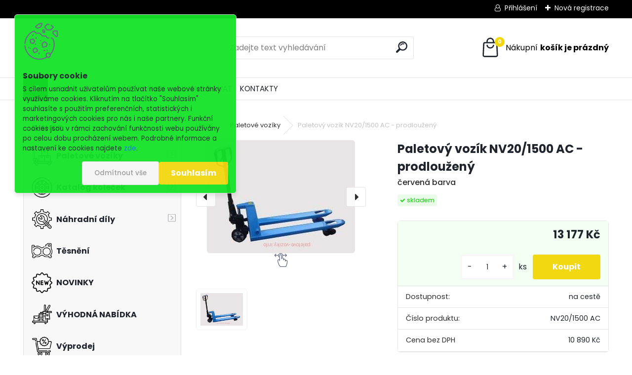

--- FILE ---
content_type: text/html; charset=utf-8
request_url: https://www.paletove-voziky.info/paletove-voziky-info/eshop/1-1-Paletove-voziky/0/5/63-Paletovy-vozik-NV-20-AC-1500-prodlouzeny
body_size: 20481
content:


        <!DOCTYPE html>
    <html xmlns:og="http://ogp.me/ns#" xmlns:fb="http://www.facebook.com/2008/fbml" lang="cs" class="tmpl__uranium">
      <head>
          <script>
              window.cookie_preferences = getCookieSettings('cookie_preferences');
              window.cookie_statistics = getCookieSettings('cookie_statistics');
              window.cookie_marketing = getCookieSettings('cookie_marketing');

              function getCookieSettings(cookie_name) {
                  if (document.cookie.length > 0)
                  {
                      cookie_start = document.cookie.indexOf(cookie_name + "=");
                      if (cookie_start != -1)
                      {
                          cookie_start = cookie_start + cookie_name.length + 1;
                          cookie_end = document.cookie.indexOf(";", cookie_start);
                          if (cookie_end == -1)
                          {
                              cookie_end = document.cookie.length;
                          }
                          return unescape(document.cookie.substring(cookie_start, cookie_end));
                      }
                  }
                  return false;
              }
          </script>
                <title>Paletový vozík NV 20 AC - 1500 - prodloužený</title>
        <script type="text/javascript">var action_unavailable='action_unavailable';var id_language = 'cs';var id_country_code = 'CZ';var language_code = 'cs-CZ';var path_request = '/request.php';var type_request = 'POST';var cache_break = "2511"; var enable_console_debug = false; var enable_logging_errors = false;var administration_id_language = 'cs';var administration_id_country_code = 'CZ';</script>          <script type="text/javascript" src="//ajax.googleapis.com/ajax/libs/jquery/1.8.3/jquery.min.js"></script>
          <script type="text/javascript" src="//code.jquery.com/ui/1.12.1/jquery-ui.min.js" ></script>
                  <script src="/wa_script/js/jquery.hoverIntent.minified.js?_=2025-01-14-11-59" type="text/javascript"></script>
        <script type="text/javascript" src="/admin/jscripts/jquery.qtip.min.js?_=2025-01-14-11-59"></script>
                  <script src="/wa_script/js/jquery.selectBoxIt.min.js?_=2025-01-14-11-59" type="text/javascript"></script>
                  <script src="/wa_script/js/bs_overlay.js?_=2025-01-14-11-59" type="text/javascript"></script>
        <script src="/wa_script/js/bs_design.js?_=2025-01-14-11-59" type="text/javascript"></script>
        <script src="/admin/jscripts/wa_translation.js?_=2025-01-14-11-59" type="text/javascript"></script>
        <link rel="stylesheet" type="text/css" href="/css/jquery.selectBoxIt.wa_script.css?_=2025-01-14-11-59" media="screen, projection">
        <link rel="stylesheet" type="text/css" href="/css/jquery.qtip.lupa.css?_=2025-01-14-11-59">
        
                  <script src="/wa_script/js/jquery.colorbox-min.js?_=2025-01-14-11-59" type="text/javascript"></script>
          <link rel="stylesheet" type="text/css" href="/css/colorbox.css?_=2025-01-14-11-59">
          <script type="text/javascript">
            jQuery(document).ready(function() {
              (function() {
                function createGalleries(rel) {
                  var regex = new RegExp(rel + "\\[(\\d+)]"),
                      m, group = "g_" + rel, groupN;
                  $("a[rel*=" + rel + "]").each(function() {
                    m = regex.exec(this.getAttribute("rel"));
                    if(m) {
                      groupN = group + m[1];
                    } else {
                      groupN = group;
                    }
                    $(this).colorbox({
                      rel: groupN,
                      slideshow:true,
                       maxWidth: "85%",
                       maxHeight: "85%",
                       returnFocus: false
                    });
                  });
                }
                createGalleries("lytebox");
                createGalleries("lyteshow");
              })();
            });</script>
          <script type="text/javascript">
      function init_products_hovers()
      {
        jQuery(".product").hoverIntent({
          over: function(){
            jQuery(this).find(".icons_width_hack").animate({width: "130px"}, 300, function(){});
          } ,
          out: function(){
            jQuery(this).find(".icons_width_hack").animate({width: "10px"}, 300, function(){});
          },
          interval: 40
        });
      }
      jQuery(document).ready(function(){

        jQuery(".param select, .sorting select").selectBoxIt();

        jQuery(".productFooter").click(function()
        {
          var $product_detail_link = jQuery(this).parent().find("a:first");

          if($product_detail_link.length && $product_detail_link.attr("href"))
          {
            window.location.href = $product_detail_link.attr("href");
          }
        });
        init_products_hovers();
        
        ebar_details_visibility = {};
        ebar_details_visibility["user"] = false;
        ebar_details_visibility["basket"] = false;

        ebar_details_timer = {};
        ebar_details_timer["user"] = setTimeout(function(){},100);
        ebar_details_timer["basket"] = setTimeout(function(){},100);

        function ebar_set_show($caller)
        {
          var $box_name = $($caller).attr("id").split("_")[0];

          ebar_details_visibility["user"] = false;
          ebar_details_visibility["basket"] = false;

          ebar_details_visibility[$box_name] = true;

          resolve_ebar_set_visibility("user");
          resolve_ebar_set_visibility("basket");
        }

        function ebar_set_hide($caller)
        {
          var $box_name = $($caller).attr("id").split("_")[0];

          ebar_details_visibility[$box_name] = false;

          clearTimeout(ebar_details_timer[$box_name]);
          ebar_details_timer[$box_name] = setTimeout(function(){resolve_ebar_set_visibility($box_name);},300);
        }

        function resolve_ebar_set_visibility($box_name)
        {
          if(   ebar_details_visibility[$box_name]
             && jQuery("#"+$box_name+"_detail").is(":hidden"))
          {
            jQuery("#"+$box_name+"_detail").slideDown(300);
          }
          else if(   !ebar_details_visibility[$box_name]
                  && jQuery("#"+$box_name+"_detail").not(":hidden"))
          {
            jQuery("#"+$box_name+"_detail").slideUp(0, function() {
              $(this).css({overflow: ""});
            });
          }
        }

        
        jQuery("#user_icon, #basket_icon").hoverIntent({
          over: function(){
            ebar_set_show(this);
            
          } ,
          out: function(){
            ebar_set_hide(this);
          },
          interval: 40
        });
        
        jQuery("#user_icon").click(function(e)
        {
          if(jQuery(e.target).attr("id") == "user_icon")
          {
            window.location.href = "https://www.paletove-voziky.info/paletove-voziky-info/e-login/";
          }
        });

        jQuery("#basket_icon").click(function(e)
        {
          if(jQuery(e.target).attr("id") == "basket_icon")
          {
            window.location.href = "https://www.paletove-voziky.info/paletove-voziky-info/e-basket/";
          }
        });
      
      });
    </script>        <meta http-equiv="Content-language" content="cs">
        <meta http-equiv="Content-Type" content="text/html; charset=utf-8">
        <meta name="language" content="czech">
        <meta name="keywords" content="Paletový vozík NV 20 AC - 1500 - prodloužený">
        <meta name="description" content="Paletový vozík NV 20 AC - 1500 - prodloužený">
        <meta name="revisit-after" content="1 Days">
        <meta name="distribution" content="global">
        <meta name="expires" content="never">
                  <meta name="expires" content="never">
                    <link rel="previewimage" href="https://www.paletove-voziky.info/fotky10456/fotos/_vyr_63modry.jpg" />
          <meta property="og:image" content="http://www.paletove-voziky.info/fotky10456/fotos/_vyrn_63modry.jpg" />
<meta property="og:image:secure_url" content="https://www.paletove-voziky.info/fotky10456/fotos/_vyrn_63modry.jpg" />
<meta property="og:image:type" content="image/jpeg" />

<meta name="google-site-verification" content="JRL2MSSOwB_cibNudKEYNJ3j2m8-6RWtd5_UIDs0HbY"/>
<meta name="seznam-wmt" content="gsUucA1kuwTAYq14JB55XMrxERFhu4Wo"/>            <meta name="robots" content="index, follow">
                      <link href="//www.paletove-voziky.info/fotky10456/favicon2.ico" rel="icon" type="image/x-icon">
          <link rel="shortcut icon" type="image/x-icon" href="//www.paletove-voziky.info/fotky10456/favicon2.ico">
                  <link rel="stylesheet" type="text/css" href="/css/lang_dependent_css/lang_cs.css?_=2025-01-14-11-59" media="screen, projection">
                <link rel='stylesheet' type='text/css' href='/wa_script/js/styles.css?_=2025-01-14-11-59'>
        <script language='javascript' type='text/javascript' src='/wa_script/js/javascripts.js?_=2025-01-14-11-59'></script>
        <script language='javascript' type='text/javascript' src='/wa_script/js/check_tel.js?_=2025-01-14-11-59'></script>
          <script src="/assets/javascripts/buy_button.js?_=2025-01-14-11-59"></script>
            <script type="text/javascript" src="/wa_script/js/bs_user.js?_=2025-01-14-11-59"></script>
        <script type="text/javascript" src="/wa_script/js/bs_fce.js?_=2025-01-14-11-59"></script>
        <script type="text/javascript" src="/wa_script/js/bs_fixed_bar.js?_=2025-01-14-11-59"></script>
        <script type="text/javascript" src="/bohemiasoft/js/bs.js?_=2025-01-14-11-59"></script>
        <script src="/wa_script/js/jquery.number.min.js?_=2025-01-14-11-59" type="text/javascript"></script>
        <script type="text/javascript">
            BS.User.id = 10456;
            BS.User.domain = "paletove-voziky-info";
            BS.User.is_responsive_layout = true;
            BS.User.max_search_query_length = 50;
            BS.User.max_autocomplete_words_count = 5;

            WA.Translation._autocompleter_ambiguous_query = ' Hledavý výraz je pro našeptávač příliš obecný. Zadejte prosím další znaky, slova nebo pokračujte odesláním formuláře pro vyhledávání.';
            WA.Translation._autocompleter_no_results_found = ' Nebyly nalezeny žádné produkty ani kategorie.';
            WA.Translation._error = " Chyba";
            WA.Translation._success = " Nastaveno";
            WA.Translation._warning = " Upozornění";
            WA.Translation._multiples_inc_notify = '<p class="multiples-warning"><strong>Tento produkt je možné objednat pouze v násobcích #inc#. </strong><br><small>Vámi zadaný počet kusů byl navýšen dle tohoto násobku.</small></p>';
            WA.Translation._shipping_change_selected = " Změnit...";
            WA.Translation._shipping_deliver_to_address = " Zásilka bude doručena na zvolenou adresu";

            BS.Design.template = {
              name: "uranium",
              is_selected: function(name) {
                if(Array.isArray(name)) {
                  return name.indexOf(this.name) > -1;
                } else {
                  return name === this.name;
                }
              }
            };
            BS.Design.isLayout3 = true;
            BS.Design.templates = {
              TEMPLATE_ARGON: "argon",TEMPLATE_NEON: "neon",TEMPLATE_CARBON: "carbon",TEMPLATE_XENON: "xenon",TEMPLATE_AURUM: "aurum",TEMPLATE_CUPRUM: "cuprum",TEMPLATE_ERBIUM: "erbium",TEMPLATE_CADMIUM: "cadmium",TEMPLATE_BARIUM: "barium",TEMPLATE_CHROMIUM: "chromium",TEMPLATE_SILICIUM: "silicium",TEMPLATE_IRIDIUM: "iridium",TEMPLATE_INDIUM: "indium",TEMPLATE_OXYGEN: "oxygen",TEMPLATE_HELIUM: "helium",TEMPLATE_FLUOR: "fluor",TEMPLATE_FERRUM: "ferrum",TEMPLATE_TERBIUM: "terbium",TEMPLATE_URANIUM: "uranium",TEMPLATE_ZINCUM: "zincum",TEMPLATE_CERIUM: "cerium",TEMPLATE_KRYPTON: "krypton",TEMPLATE_THORIUM: "thorium",TEMPLATE_ETHERUM: "etherum",TEMPLATE_KRYPTONIT: "kryptonit",TEMPLATE_TITANIUM: "titanium",TEMPLATE_PLATINUM: "platinum"            };
        </script>
                  <script src="/js/progress_button/modernizr.custom.js"></script>
                      <link rel="stylesheet" type="text/css" href="/bower_components/owl.carousel/dist/assets/owl.carousel.min.css" />
            <link rel="stylesheet" type="text/css" href="/bower_components/owl.carousel/dist/assets/owl.theme.default.min.css" />
            <script src="/bower_components/owl.carousel/dist/owl.carousel.min.js"></script>
                      <link rel="stylesheet" type="text/css" href="/bower_components/priority-nav/dist/priority-nav-core.css" />
            <script src="/bower_components/priority-nav/dist/priority-nav.js"></script>
                      <link rel="stylesheet" type="text/css" href="//static.bohemiasoft.com/jave/style.css?_=2025-01-14-11-59" media="screen">
                    <link rel="stylesheet" type="text/css" href="/css/font-awesome.4.7.0.min.css" media="screen">
          <link rel="stylesheet" type="text/css" href="/sablony/nove/uranium/uraniumred/css/product_var3.css?_=2025-01-14-11-59" media="screen">
          <style>
    :root {
        --primary: #f2d810;
        --primary-dark: #4aea3a;
        --secondary: #F8F8F8;
        --secondary-v2: #2D2D2D;
        --element-color: #1f242d;
        --stars: #ffcf15;
        --sale: #c91e1e;
        
        --empty-basket-text: " Košík je prázdný";
        --full-shopping-basket-text: "nákupní košík";
        --choose-delivery-method-text: "Vyberte způsob doručení";
        --choose-payment-method-text: "Vyberte způsob platby";
        --free-price-text: "Zdarma";
        --continue-without-login-text: "Pokračovat bez přihlášení";
        --summary-order-text: "Shrnutí Vaší objednávky";
        --cart-contents-text: "Váš košík";
        --in-login-text: "Přihlášení";
        --in-registration-text: "Nová registrace";
        --in-forgotten-pass-text: "Zapomenuté heslo";
        --price-list-filter-text: "Ceník";
        --search-see-everything-text: "Zobrazit vše";
        --discount-code-text: "Mám slevový kód";
        --searched-cats-text: "Hledané kategorie";
        --back-to-eshop-text: "Zpátky do eshopu";
        --to-category-menu-text: "Do kategorie";
        --back-menu-text: "Zpět";
        --pagination-next-text: "Další";
        --pagination-previous-text: "Předchozí";
        --cookies-files-text: "Soubory cookie";
        --newsletter-button-text: "Odebírat";
        --newsletter-be-up-to-date-text: "Buďte v obraze";
        --specify-params-text: "Vyberte parametry";
        --article-tags-text: "Tagy článku";
        --watch-product-text: "Hlídat produkt";
        --notfull-shopping-text: "Nákupní";
        --notfull-basket-is-empty-text: "košík je prázdný";
        --whole-blog-article-text: "Celý článek";
        --all-parameters-text: "Všechny parametry";
        --without-var-text: "Cena bez DPH";
        --green: "#18c566";
        --primary-light: "#F2FCF8";
        --basket-content-text: " Obsah košíku";
        --products-in-cat-text: " Produkty v kategorii";
        --recalculate--text: "Přepočítat";
        
    }
</style>
          <link rel="stylesheet"
                type="text/css"
                id="tpl-editor-stylesheet"
                href="/sablony/nove/uranium/uraniumred/css/colors.css?_=2025-01-14-11-59"
                media="screen">

          <meta name="viewport" content="width=device-width, initial-scale=1.0">
          <link rel="stylesheet" 
                   type="text/css" 
                   href="https://static.bohemiasoft.com/custom-css/uranium.css?_1765339066" 
                   media="screen"><style type="text/css">
               <!--#site_logo{
                  width: 275px;
                  height: 100px;
                  background-image: url('/images/pixel_transparent.gif?cache_time=1674116826');
                  background-repeat: no-repeat;
                  
                }html body .myheader { 
          
          border: black;
          background-repeat: repeat;
          background-position: 0px 0px;
          
        }#page_background{
                  
                  background-repeat: repeat;
                  background-position: 0px 0px;
                  background-color: transparent;
                }.bgLupa{
                  padding: 0;
                  border: none;
                }

 :root { 
 }
-->
                </style>          <link rel="stylesheet" type="text/css" href="/fotky10456/design_setup/css/user_defined.css?_=1351076852" media="screen, projection">
                    <script type="text/javascript" src="/admin/jscripts/wa_dialogs.js?_=2025-01-14-11-59"></script>
            <script>
      $(document).ready(function() {
        if (getCookie('show_cookie_message' + '_10456_cz') != 'no') {
          if($('#cookies-agreement').attr('data-location') === '0')
          {
            $('.cookies-wrapper').css("top", "0px");
          }
          else
          {
            $('.cookies-wrapper').css("bottom", "0px");
          }
          $('.cookies-wrapper').show();
        }

        $('#cookies-notify__close').click(function() {
          setCookie('show_cookie_message' + '_10456_cz', 'no');
          $('#cookies-agreement').slideUp();
          $("#masterpage").attr("style", "");
          setCookie('cookie_preferences', 'true');
          setCookie('cookie_statistics', 'true');
          setCookie('cookie_marketing', 'true');
          window.cookie_preferences = true;
          window.cookie_statistics = true;
          window.cookie_marketing = true;
          if(typeof gtag === 'function') {
              gtag('consent', 'update', {
                  'ad_storage': 'granted',
                  'analytics_storage': 'granted',
                  'ad_user_data': 'granted',
                  'ad_personalization': 'granted'
              });
          }
         return false;
        });

        $("#cookies-notify__disagree").click(function(){
            save_preferences();
        });

        $('#cookies-notify__preferences-button-close').click(function(){
            var cookies_notify_preferences = $("#cookies-notify-checkbox__preferences").is(':checked');
            var cookies_notify_statistics = $("#cookies-notify-checkbox__statistics").is(':checked');
            var cookies_notify_marketing = $("#cookies-notify-checkbox__marketing").is(':checked');
            save_preferences(cookies_notify_preferences, cookies_notify_statistics, cookies_notify_marketing);
        });

        function save_preferences(preferences = false, statistics = false, marketing = false)
        {
            setCookie('show_cookie_message' + '_10456_cz', 'no');
            $('#cookies-agreement').slideUp();
            $("#masterpage").attr("style", "");
            setCookie('cookie_preferences', preferences);
            setCookie('cookie_statistics', statistics);
            setCookie('cookie_marketing', marketing);
            window.cookie_preferences = preferences;
            window.cookie_statistics = statistics;
            window.cookie_marketing = marketing;
            if(marketing && typeof gtag === 'function')
            {
                gtag('consent', 'update', {
                    'ad_storage': 'granted'
                });
            }
            if(statistics && typeof gtag === 'function')
            {
                gtag('consent', 'update', {
                    'analytics_storage': 'granted',
                    'ad_user_data': 'granted',
                    'ad_personalization': 'granted',
                });
            }
            if(marketing === false && BS && BS.seznamIdentity) {
                BS.seznamIdentity.clearIdentity();
            }
        }

        /**
         * @param {String} cookie_name
         * @returns {String}
         */
        function getCookie(cookie_name) {
          if (document.cookie.length > 0)
          {
            cookie_start = document.cookie.indexOf(cookie_name + "=");
            if (cookie_start != -1)
            {
              cookie_start = cookie_start + cookie_name.length + 1;
              cookie_end = document.cookie.indexOf(";", cookie_start);
              if (cookie_end == -1)
              {
                cookie_end = document.cookie.length;
              }
              return unescape(document.cookie.substring(cookie_start, cookie_end));
            }
          }
          return "";
        }
        
        /**
         * @param {String} cookie_name
         * @param {String} value
         */
        function setCookie(cookie_name, value) {
          var time = new Date();
          time.setTime(time.getTime() + 365*24*60*60*1000); // + 1 rok
          var expires = "expires="+time.toUTCString();
          document.cookie = cookie_name + "=" + escape(value) + "; " + expires + "; path=/";
        }
      });
    </script>
            <script type="text/javascript" src="/wa_script/js/search_autocompleter.js?_=2025-01-14-11-59"></script>
              <script>
              WA.Translation._complete_specification = "Kompletní specifikace";
              WA.Translation._dont_have_acc = "Nemáte účet? ";
              WA.Translation._have_acc = "Již máte účet? ";
              WA.Translation._register_titanium = "Zaregistrujte se ";
              WA.Translation._login_titanium = "Přihlašte se ";
              WA.Translation._placeholder_voucher = "Sem vložte kód";
          </script>
                <script src="/wa_script/js/template/uranium/script.js?_=2025-01-14-11-59"></script>
                    <link rel="stylesheet" type="text/css" href="/assets/vendor/magnific-popup/magnific-popup.css" />
      <script src="/assets/vendor/magnific-popup/jquery.magnific-popup.js"></script>
      <script type="text/javascript">
        BS.env = {
          decPoint: ",",
          basketFloatEnabled: false        };
      </script>
      <script type="text/javascript" src="/node_modules/select2/dist/js/select2.min.js"></script>
      <script type="text/javascript" src="/node_modules/maximize-select2-height/maximize-select2-height.min.js"></script>
      <script type="text/javascript">
        (function() {
          $.fn.select2.defaults.set("language", {
            noResults: function() {return " Nenalezeny žádné položky"},
            inputTooShort: function(o) {
              var n = o.minimum - o.input.length;
              return " Prosím zadejte #N# nebo více znaků.".replace("#N#", n);
            }
          });
          $.fn.select2.defaults.set("width", "100%")
        })();

      </script>
      <link type="text/css" rel="stylesheet" href="/node_modules/select2/dist/css/select2.min.css" />
      <script type="text/javascript" src="/wa_script/js/countdown_timer.js?_=2025-01-14-11-59"></script>
      <script type="text/javascript" src="/wa_script/js/app.js?_=2025-01-14-11-59"></script>
      <script type="text/javascript" src="/node_modules/jquery-validation/dist/jquery.validate.min.js"></script>

      
          </head>
      <body class="lang-cs layout3 not-home page-product-detail page-product-63 basket-empty slider_available template-slider-disabled vat-payer-y alternative-currency-n" >
        <a name="topweb"></a>
            <div id="cookies-agreement" class="cookies-wrapper" data-location="0"
         style="background-color: #14e328;
                 opacity: 0.95"
    >
      <div class="cookies-notify-background"></div>
      <div class="cookies-notify" style="display:block!important;">
        <div class="cookies-notify__bar">
          <div class="cookies-notify__bar1">
            <div class="cookies-notify__text"
                                 >
                S cílem usnadnit uživatelům používat naše webové stránky využíváme cookies. Kliknutím na tlačítko "Souhlasím" souhlasíte s použitím preferenčních, statistických i marketingových cookies pro nás i naše partnery. Funkční cookies jsou v rámci zachování funkčnosti webu používány po celou dobu procházení webem. Podrobné informace a nastavení ke cookies najdete <span class="cookies-notify__detail_button">zde</span>.            </div>
            <div class="cookies-notify__button">
                <a href="#" id="cookies-notify__disagree" class="secondary-btn"
                   style="color: #000000;
                           background-color: #e81261;
                           opacity: 1"
                >Odmítnout vše</a>
              <a href="#" id="cookies-notify__close"
                 style="color: #000000;
                        background-color: #e81261;
                        opacity: 1"
                >Souhlasím</a>
            </div>
          </div>
                        <div class="cookies-notify__detail_box hidden"
                             >
                <div id="cookies-nofify__close_detail"> Zavřít</div>
                <div>
                    <br />
                    <b> Co jsou cookies?</b><br />
                    <span> Cookies jsou krátké textové informace, které jsou uloženy ve Vašem prohlížeči. Tyto informace běžně používají všechny webové stránky a jejich procházením dochází k ukládání cookies. Pomocí partnerských skriptů, které mohou stránky používat (například Google analytics</span><br /><br />
                    <b> Jak lze nastavit práci webu s cookies?</b><br />
                    <span> Přestože doporučujeme povolit používání všech typů cookies, práci webu s nimi můžete nastavit dle vlastních preferencí pomocí checkboxů zobrazených níže. Po odsouhlasení nastavení práce s cookies můžete změnit své rozhodnutí smazáním či editací cookies přímo v nastavení Vašeho prohlížeče. Podrobnější informace k promazání cookies najdete v nápovědě Vašeho prohlížeče.</span>
                </div>
                <div class="cookies-notify__checkboxes"
                                    >
                    <div class="checkbox-custom checkbox-default cookies-notify__checkbox">
                        <input type="checkbox" id="cookies-notify-checkbox__functional" checked disabled />
                        <label for="cookies-notify-checkbox__functional" class="cookies-notify__checkbox_label"> Nutné</label>
                    </div>
                    <div class="checkbox-custom checkbox-default cookies-notify__checkbox">
                        <input type="checkbox" id="cookies-notify-checkbox__preferences" checked />
                        <label for="cookies-notify-checkbox__preferences" class="cookies-notify__checkbox_label"> Preferenční</label>
                    </div>
                    <div class="checkbox-custom checkbox-default cookies-notify__checkbox">
                        <input type="checkbox" id="cookies-notify-checkbox__statistics" checked />
                        <label for="cookies-notify-checkbox__statistics" class="cookies-notify__checkbox_label"> Statistické</label>
                    </div>
                    <div class="checkbox-custom checkbox-default cookies-notify__checkbox">
                        <input type="checkbox" id="cookies-notify-checkbox__marketing" checked />
                        <label for="cookies-notify-checkbox__marketing" class="cookies-notify__checkbox_label"> Marketingové</label>
                    </div>
                </div>
                <div id="cookies-notify__cookie_types">
                    <div class="cookies-notify__cookie_type cookie-active" data-type="functional">
                         Nutné (13)
                    </div>
                    <div class="cookies-notify__cookie_type" data-type="preferences">
                         Preferenční (1)
                    </div>
                    <div class="cookies-notify__cookie_type" data-type="statistics">
                         Statistické (15)
                    </div>
                    <div class="cookies-notify__cookie_type" data-type="marketing">
                         Marketingové (15)
                    </div>
                    <div class="cookies-notify__cookie_type" data-type="unclassified">
                         Neklasifikované (7)
                    </div>
                </div>
                <div id="cookies-notify__cookie_detail">
                    <div class="cookie-notify__cookie_description">
                        <span id="cookie-notify__description_functional" class="cookie_description_active"> Tyto informace jsou nezbytné ke správnému chodu webové stránky jako například vkládání zboží do košíku, uložení vyplněných údajů nebo přihlášení do zákaznické sekce.</span>
                        <span id="cookie-notify__description_preferences" class="hidden"> Tyto cookies umožní přizpůsobit chování nebo vzhled stránky dle Vašich potřeb, například volba jazyka.</span>
                        <span id="cookie-notify__description_statistics" class="hidden"> Díky těmto cookies mohou majitelé i developeři webu více porozumět chování uživatelů a vyvijet stránku tak, aby byla co nejvíce prozákaznická. Tedy abyste co nejrychleji našli hledané zboží nebo co nejsnáze dokončili jeho nákup.</span>
                        <span id="cookie-notify__description_marketing" class="hidden"> Tyto informace umožní personalizovat zobrazení nabídek přímo pro Vás díky historické zkušenosti procházení dřívějších stránek a nabídek.</span>
                        <span id="cookie-notify__description_unclassified" class="hidden"> Tyto cookies prozatím nebyly roztříděny do vlastní kategorie.</span>
                    </div>
                    <style>
                        #cookies-notify__cookie_detail_table td
                        {
                            color: #ffffff                        }
                    </style>
                    <table class="table" id="cookies-notify__cookie_detail_table">
                        <thead>
                            <tr>
                                <th> Jméno</th>
                                <th> Účel</th>
                                <th> Vypršení</th>
                            </tr>
                        </thead>
                        <tbody>
                                                    <tr>
                                <td>show_cookie_message</td>
                                <td>Ukládá informaci o potřebě zobrazení cookie lišty</td>
                                <td>1 rok</td>
                            </tr>
                                                        <tr>
                                <td>__zlcmid</td>
                                <td>Tento soubor cookie se používá k uložení identity návštěvníka během návštěv a preference návštěvníka deaktivovat naši funkci živého chatu. </td>
                                <td>1 rok</td>
                            </tr>
                                                        <tr>
                                <td>__cfruid</td>
                                <td>Tento soubor cookie je součástí služeb poskytovaných společností Cloudflare – včetně vyrovnávání zátěže, doručování obsahu webových stránek a poskytování připojení DNS pro provozovatele webových stránek. </td>
                                <td>relace</td>
                            </tr>
                                                        <tr>
                                <td>_auth</td>
                                <td>Zajišťuje bezpečnost procházení návštěvníků tím, že zabraňuje padělání požadavků mezi stránkami. Tento soubor cookie je nezbytný pro bezpečnost webu a návštěvníka. </td>
                                <td>1 rok</td>
                            </tr>
                                                        <tr>
                                <td>csrftoken</td>
                                <td>Pomáhá předcházet útokům Cross-Site Request Forgery (CSRF). 
</td>
                                <td>1 rok</td>
                            </tr>
                                                        <tr>
                                <td>PHPSESSID</td>
                                <td>Zachovává stav uživatelské relace napříč požadavky na stránky. </td>
                                <td>relace</td>
                            </tr>
                                                        <tr>
                                <td>rc::a</td>
                                <td>Tento soubor cookie se používá k rozlišení mezi lidmi a roboty. To je výhodné pro web, aby
vytvářet platné zprávy o používání jejich webových stránek. </td>
                                <td>persistentní</td>
                            </tr>
                                                        <tr>
                                <td>rc::c</td>
                                <td>Tento soubor cookie se používá k rozlišení mezi lidmi a roboty. </td>
                                <td>relace</td>
                            </tr>
                                                        <tr>
                                <td>AWSALBCORS</td>
                                <td>Registruje, který server-cluster obsluhuje návštěvníka. To se používá v kontextu s vyrovnáváním zátěže, aby se optimalizovala uživatelská zkušenost. </td>
                                <td>6 dnů</td>
                            </tr>
                                                        <tr>
                                <td>18plus_allow_access#</td>
                                <td>Ukládá informaci o odsouhlasení okna 18+ pro web.</td>
                                <td>neznámý</td>
                            </tr>
                                                        <tr>
                                <td>18plus_cat#</td>
                                <td>Ukládá informaci o odsouhlasení okna 18+ pro kategorii.</td>
                                <td>neznámý</td>
                            </tr>
                                                        <tr>
                                <td>bs_slide_menu</td>
                                <td></td>
                                <td>neznámý</td>
                            </tr>
                                                        <tr>
                                <td>left_menu</td>
                                <td>Ukládá informaci o způsobu zobrazení levého menu.</td>
                                <td>neznámý</td>
                            </tr>
                                                    </tbody>
                    </table>
                    <div class="cookies-notify__button">
                        <a href="#" id="cookies-notify__preferences-button-close"
                           style="color: #000000;
                                background-color: #c8c8c8;
                                opacity: 1">
                            Uložit nastavení                        </a>
                    </div>
                </div>
            </div>
                    </div>
      </div>
    </div>
    
  <div id="responsive_layout_large"></div><div id="page">      <div class="top-bar" id="topBar">
                  <div class="top-bar-login">
                          <span class="user-login"><a href="/paletove-voziky-info/e-login">Přihlášení</a></span>
              <span class="user-register"><a href="/paletove-voziky-info/e-register">Nová registrace</a></span>
                        </div>
                        </div>
          <script type="text/javascript">
      var responsive_articlemenu_name = ' Menu';
      var responsive_eshopmenu_name = ' E-shop';
    </script>
        <link rel="stylesheet" type="text/css" href="/css/masterslider.css?_=2025-01-14-11-59" media="screen, projection">
    <script type="text/javascript" src="/js/masterslider.min.js"></script>
    <div class="myheader">
            <!--[if IE 6]>
    <style>
    #main-menu ul ul{visibility:visible;}
    </style>
    <![endif]-->

    
    <div id="new_top_menu"><!-- TOPMENU -->
            <div id="new_template_row" class="">
                 <ul>
            <li class="eshop-menu-home">
              <a href="//www.paletove-voziky.info" class="top_parent_act" aria-label="Homepage">
                              </a>
            </li>
          </ul>
          
<ul><li class="eshop-menu-1 eshop-menu-order-1 eshop-menu-odd"><a href="/paletove-voziky-info/1-O-NAS"  class="top_parent">O NÁS</a>
</li></ul>
<ul><li class="eshop-menu-3 eshop-menu-order-2 eshop-menu-even"><a href="/paletove-voziky-info/3-OBCHODNI-PODMINKY"  class="top_parent">OBCHODNÍ PODMÍNKY</a>
</li></ul>
<ul><li class="eshop-menu-4 eshop-menu-order-3 eshop-menu-odd"><a href="/paletove-voziky-info/4-JAK-NAKUPOVAT"  class="top_parent">JAK NAKUPOVAT</a>
</li></ul>
<ul><li class="eshop-menu-2 eshop-menu-order-4 eshop-menu-even"><a href="/paletove-voziky-info/2-KONTAKTY"  class="top_parent">KONTAKTY</a>
</li></ul>      </div>
    </div><!-- END TOPMENU -->
            <div class="navigate_bar">
            <div class="logo-wrapper">
            <a id="site_logo" href="//www.paletove-voziky.info" class="mylogo" aria-label="Logo"></a>
    </div>
                <div id="search">
      <form name="search" id="searchForm" action="/paletove-voziky-info/search-engine.htm" method="GET" enctype="multipart/form-data">
        <label for="q" class="title_left2"> Hľadanie</label>
        <p>
          <input name="slovo" type="text" class="inputBox" id="q" placeholder=" Zadejte text vyhledávání" maxlength="50">
          
          <input type="hidden" id="source_service" value="www.webareal.cz">
        </p>
        <div class="wrapper_search_submit">
          <input type="submit" class="search_submit" aria-label="search" name="search_submit" value="">
        </div>
        <div id="search_setup_area">
          <input id="hledatjak2" checked="checked" type="radio" name="hledatjak" value="2">
          <label for="hledatjak2">Hledat ve zboží</label>
          <br />
          <input id="hledatjak1"  type="radio" name="hledatjak" value="1">
          <label for="hledatjak1">Hledat v článcích</label>
                    <script type="text/javascript">
            function resolve_search_mode_visibility()
            {
              if (jQuery('form[name=search] input').is(':focus'))
              {
                if (jQuery('#search_setup_area').is(':hidden'))
                {
                  jQuery('#search_setup_area').slideDown(400);
                }
              }
              else
              {
                if (jQuery('#search_setup_area').not(':hidden'))
                {
                  jQuery('#search_setup_area').slideUp(400);
                }
              }
            }

            $('form[name=search] input').click(function() {
              this.focus();
            });

            jQuery('form[name=search] input')
                .focus(function() {
                  resolve_search_mode_visibility();
                })
                .blur(function() {
                  setTimeout(function() {
                    resolve_search_mode_visibility();
                  }, 1000);
                });

          </script>
                  </div>
      </form>
    </div>
            
  <div id="ebar" class="" >        <div id="basket_icon" >
            <div id="basket_detail">
                <div id="basket_arrow_tag"></div>
                <div id="basket_content_tag">
                    <a id="quantity_tag" href="/paletove-voziky-info/e-basket" rel="nofollow" class="elink"><span class="quantity_count">0</span>
                    <span class="basket_empty"> Váš nákupní košík <span class="bold">je prázdný</span></span></a>                </div>
            </div>
        </div>
                </div>      </div>
          </div>
    <div id="page_background">      <div class="hack-box"><!-- HACK MIN WIDTH FOR IE 5, 5.5, 6  -->
                  <div id="masterpage" ><!-- MASTER PAGE -->
              <div id="header">          </div><!-- END HEADER -->
                    <div id="aroundpage"><!-- AROUND PAGE -->
            <div class="extra-menu-wrapper">
      <!-- LEFT BOX -->
      <div id="left-box">
              <div class="menu-typ-2" id="left_eshop">
                <p class="title_left_eshop">E-shop</p>
          
        <div id="inleft_eshop">
          <div class="leftmenu">
                <ul class="root-eshop-menu">
            <li class="new-tmpl-home-button">
        <a href="//www.paletove-voziky.info">
          <i class="fa fa-home" aria-hidden="true"></i>
        </a>
      </li>
              <li class="sub leftmenuDef category-menu-1 category-menu-order-1 category-menu-odd selected-category remove_point hasImg">
          <a href="/paletove-voziky-info/eshop/1-1-Paletove-voziky"><img src="/fotky10456/icons/trolley.png" class="icons_menu_left_img">            <strong>
              Paletové vozíky             </strong>
                  <!--[if IE 7]><!--></a><!--<![endif]-->
      <!--[if lte IE 6]><table><tr><td><![endif]-->
          <ul class="eshop-submenu level-2">
            <li class="new-tmpl-home-button">
        <a href="//">
          <i class="fa fa-home" aria-hidden="true"></i>
        </a>
      </li>
              <li class="sub leftmenuDef category-submenu-1 masonry_item remove_point">
          <a href="/paletove-voziky-info/eshop/1-1-Paletove-voziky/1-2-RUCNI">            <strong>
              RUČNÍ            </strong>
                  <!--[if IE 7]><!--></a><!--<![endif]-->
      <!--[if lte IE 6]><table><tr><td><![endif]-->
          <ul class="eshop-submenu level-3">
            <li class="new-tmpl-home-button">
        <a href="//">
          <i class="fa fa-home" aria-hidden="true"></i>
        </a>
      </li>
              <li class="sub leftmenuDef category-submenu-31 remove_point">
          <a href="/paletove-voziky-info/eshop/1-1-Paletove-voziky/31-3-NIZKOZDVIZNE">            <strong>
              NÍZKOZDVIŽNÉ            </strong>
                  <!--[if IE 7]><!--></a><!--<![endif]-->
      <!--[if lte IE 6]><table><tr><td><![endif]-->
          <ul class="eshop-submenu level-4">
            <li class="new-tmpl-home-button">
        <a href="//">
          <i class="fa fa-home" aria-hidden="true"></i>
        </a>
      </li>
              <li class="leftmenuDef category-submenu-50 remove_point">
          <a href="/paletove-voziky-info/eshop/1-1-Paletove-voziky/50-4-nosnost-2-t">            <strong>
              nosnost 2 t            </strong>
            </a>        </li>

                <li class="leftmenuDef category-submenu-51 remove_point">
          <a href="/paletove-voziky-info/eshop/1-1-Paletove-voziky/51-4-nosnost-2-5-t">            <strong>
              nosnost 2,5 t            </strong>
            </a>        </li>

                <li class="leftmenuDef category-submenu-52 remove_point">
          <a href="/paletove-voziky-info/eshop/1-1-Paletove-voziky/52-4-nosnost-3t-a-vice">            <strong>
              nosnost 3t a více            </strong>
            </a>        </li>

                <li class="leftmenuDef category-submenu-53 remove_point">
          <a href="/paletove-voziky-info/eshop/1-1-Paletove-voziky/53-4-kratke-paletaky">            <strong>
              krátké paleťáky            </strong>
            </a>        </li>

                <li class="leftmenuDef category-submenu-54 remove_point">
          <a href="/paletove-voziky-info/eshop/1-1-Paletove-voziky/54-4-dlouhe-paletaky">            <strong>
              dlouhé paleťáky            </strong>
            </a>        </li>

                <li class="leftmenuDef category-submenu-55 remove_point">
          <a href="/paletove-voziky-info/eshop/1-1-Paletove-voziky/55-4-specialni">            <strong>
              speciální            </strong>
            </a>        </li>

            </ul>
      <style>
        #left-box .remove_point a::before
        {
          display: none;
        }
      </style>
          <!--[if lte IE 6]></td></tr></table></a><![endif]-->
      </a>        </li>

                <li class="leftmenuDef category-submenu-32 remove_point">
          <a href="/paletove-voziky-info/eshop/1-1-Paletove-voziky/32-3-VYSOKOZDVIZNE">            <strong>
              VYSOKOZDVIŽNÉ            </strong>
            </a>        </li>

            </ul>
      <style>
        #left-box .remove_point a::before
        {
          display: none;
        }
      </style>
          <!--[if lte IE 6]></td></tr></table></a><![endif]-->
      </a>        </li>

                <li class="sub leftmenuDef category-submenu-2 masonry_item remove_point">
          <a href="/paletove-voziky-info/eshop/1-1-Paletove-voziky/2-2-BATERIOVE-aku">            <strong>
              BATERIOVÉ aku            </strong>
                  <!--[if IE 7]><!--></a><!--<![endif]-->
      <!--[if lte IE 6]><table><tr><td><![endif]-->
          <ul class="eshop-submenu level-3">
            <li class="new-tmpl-home-button">
        <a href="//">
          <i class="fa fa-home" aria-hidden="true"></i>
        </a>
      </li>
              <li class="leftmenuDef category-submenu-56 remove_point">
          <a href="/paletove-voziky-info/eshop/1-1-Paletove-voziky/56-3-NIZKOZDVIZNE">            <strong>
              NÍZKOZDVIŽNÉ            </strong>
            </a>        </li>

                <li class="leftmenuDef category-submenu-57 remove_point">
          <a href="/paletove-voziky-info/eshop/1-1-Paletove-voziky/57-3-VYSOKOZDVIZNE">            <strong>
              VYSOKOZDVIŽNÉ            </strong>
            </a>        </li>

            </ul>
      <style>
        #left-box .remove_point a::before
        {
          display: none;
        }
      </style>
          <!--[if lte IE 6]></td></tr></table></a><![endif]-->
      </a>        </li>

                <li class="leftmenuDef category-submenu-49 masonry_item remove_point">
          <a href="/paletove-voziky-info/eshop/1-1-Paletove-voziky/49-2-MOTOROVE">            <strong>
              MOTOROVÉ            </strong>
            </a>        </li>

            </ul>
      <style>
        #left-box .remove_point a::before
        {
          display: none;
        }
      </style>
          <!--[if lte IE 6]></td></tr></table></a><![endif]-->
      </a>        </li>

                <li class="sub leftmenuDef category-menu-4 category-menu-order-2 category-menu-even remove_point hasImg">
          <a href="/paletove-voziky-info/eshop/4-1-Katalog-kolecek"><img src="/fotky10456/icons/car-wheel.png" class="icons_menu_left_img">            <strong>
              Katalog koleček            </strong>
                  <!--[if IE 7]><!--></a><!--<![endif]-->
      <!--[if lte IE 6]><table><tr><td><![endif]-->
          <ul class="eshop-submenu level-2">
            <li class="new-tmpl-home-button">
        <a href="//">
          <i class="fa fa-home" aria-hidden="true"></i>
        </a>
      </li>
              <li class="sub leftmenuDef category-submenu-6 masonry_item remove_point">
          <a href="/paletove-voziky-info/eshop/4-1-Katalog-kolecek/6-2-KOLA-PRO-RUCNI-PALETOVE-VOZIKY">            <strong>
              KOLA PRO RUČNÍ PALETOVÉ VOZÍKY            </strong>
                  <!--[if IE 7]><!--></a><!--<![endif]-->
      <!--[if lte IE 6]><table><tr><td><![endif]-->
          <ul class="eshop-submenu level-3">
            <li class="new-tmpl-home-button">
        <a href="//">
          <i class="fa fa-home" aria-hidden="true"></i>
        </a>
      </li>
              <li class="sub leftmenuDef category-submenu-15 remove_point">
          <a href="/paletove-voziky-info/eshop/4-1-Katalog-kolecek/15-3-ZADNI-kola-do-lyzin">            <strong>
              ZADNÍ - kola do lyžin            </strong>
                  <!--[if IE 7]><!--></a><!--<![endif]-->
      <!--[if lte IE 6]><table><tr><td><![endif]-->
          <ul class="eshop-submenu level-4">
            <li class="new-tmpl-home-button">
        <a href="//">
          <i class="fa fa-home" aria-hidden="true"></i>
        </a>
      </li>
              <li class="leftmenuDef category-submenu-64 remove_point">
          <a href="/paletove-voziky-info/eshop/4-1-Katalog-kolecek/64-4-50-x-70-x-17">            <strong>
              50 x 70 x 17             </strong>
            </a>        </li>

                <li class="leftmenuDef category-submenu-24 remove_point">
          <a href="/paletove-voziky-info/eshop/4-1-Katalog-kolecek/24-4-70-x-60-x-20">            <strong>
              70 x 60 x 20            </strong>
            </a>        </li>

                <li class="leftmenuDef category-submenu-65 remove_point">
          <a href="/paletove-voziky-info/eshop/4-1-Katalog-kolecek/65-4-75-x-50-x-20">            <strong>
              75 x 50 x 20            </strong>
            </a>        </li>

                <li class="leftmenuDef category-submenu-47 remove_point">
          <a href="/paletove-voziky-info/eshop/4-1-Katalog-kolecek/47-4-75-x-70-x-20">            <strong>
              75 x 70 x 20            </strong>
            </a>        </li>

                <li class="leftmenuDef category-submenu-30 remove_point">
          <a href="/paletove-voziky-info/eshop/4-1-Katalog-kolecek/30-4-80-x-60-x-20">            <strong>
              80 x 60 x 20            </strong>
            </a>        </li>

                <li class="leftmenuDef category-submenu-21 remove_point">
          <a href="/paletove-voziky-info/eshop/4-1-Katalog-kolecek/21-4-82-x-70-x-15">            <strong>
              82 x 70 x 15            </strong>
            </a>        </li>

                <li class="leftmenuDef category-submenu-37 remove_point">
          <a href="/paletove-voziky-info/eshop/4-1-Katalog-kolecek/37-4-82-x-70-x-17">            <strong>
              82 x 70 x 17            </strong>
            </a>        </li>

                <li class="leftmenuDef category-submenu-22 remove_point">
          <a href="/paletove-voziky-info/eshop/4-1-Katalog-kolecek/22-4-82-x-70-x-20">            <strong>
              82 x 70 x 20            </strong>
            </a>        </li>

                <li class="leftmenuDef category-submenu-46 remove_point">
          <a href="/paletove-voziky-info/eshop/4-1-Katalog-kolecek/46-4-82-x-90-x-17">            <strong>
              82 x 90 x 17            </strong>
            </a>        </li>

                <li class="leftmenuDef category-submenu-29 remove_point">
          <a href="/paletove-voziky-info/eshop/4-1-Katalog-kolecek/29-4-82-x-90-x-20">            <strong>
              82 x 90 x 20            </strong>
            </a>        </li>

                <li class="leftmenuDef category-submenu-23 remove_point">
          <a href="/paletove-voziky-info/eshop/4-1-Katalog-kolecek/23-4-82-x-95-x-20">            <strong>
              82 x 95 x 20            </strong>
            </a>        </li>

                <li class="leftmenuDef category-submenu-38 remove_point">
          <a href="/paletove-voziky-info/eshop/4-1-Katalog-kolecek/38-4-82-x-100-x-17">            <strong>
              82 x 100 x 17            </strong>
            </a>        </li>

                <li class="leftmenuDef category-submenu-66 remove_point">
          <a href="/paletove-voziky-info/eshop/4-1-Katalog-kolecek/66-4-82-x-100-x-20">            <strong>
              82 x 100 x 20            </strong>
            </a>        </li>

            </ul>
      <style>
        #left-box .remove_point a::before
        {
          display: none;
        }
      </style>
          <!--[if lte IE 6]></td></tr></table></a><![endif]-->
      </a>        </li>

                <li class="sub leftmenuDef category-submenu-16 remove_point">
          <a href="/paletove-voziky-info/eshop/4-1-Katalog-kolecek/16-3-PREDNI-kola-do-oje">            <strong>
              PŘEDNÍ - kola do oje            </strong>
                  <!--[if IE 7]><!--></a><!--<![endif]-->
      <!--[if lte IE 6]><table><tr><td><![endif]-->
          <ul class="eshop-submenu level-4">
            <li class="new-tmpl-home-button">
        <a href="//">
          <i class="fa fa-home" aria-hidden="true"></i>
        </a>
      </li>
              <li class="leftmenuDef category-submenu-41 remove_point">
          <a href="/paletove-voziky-info/eshop/4-1-Katalog-kolecek/41-4-150-x-50">            <strong>
              150 x 50            </strong>
            </a>        </li>

                <li class="leftmenuDef category-submenu-17 remove_point">
          <a href="/paletove-voziky-info/eshop/4-1-Katalog-kolecek/17-4-160-x-50">            <strong>
              160 x 50            </strong>
            </a>        </li>

                <li class="leftmenuDef category-submenu-18 remove_point">
          <a href="/paletove-voziky-info/eshop/4-1-Katalog-kolecek/18-4-170-x-50">            <strong>
              170 x 50            </strong>
            </a>        </li>

                <li class="leftmenuDef category-submenu-67 remove_point">
          <a href="/paletove-voziky-info/eshop/4-1-Katalog-kolecek/67-4-175-x-50">            <strong>
              175 x 50            </strong>
            </a>        </li>

                <li class="leftmenuDef category-submenu-19 remove_point">
          <a href="/paletove-voziky-info/eshop/4-1-Katalog-kolecek/19-4-180-x-50">            <strong>
              180 x 50            </strong>
            </a>        </li>

                <li class="leftmenuDef category-submenu-20 remove_point">
          <a href="/paletove-voziky-info/eshop/4-1-Katalog-kolecek/20-4-200-x-50">            <strong>
              200 x 50            </strong>
            </a>        </li>

            </ul>
      <style>
        #left-box .remove_point a::before
        {
          display: none;
        }
      </style>
          <!--[if lte IE 6]></td></tr></table></a><![endif]-->
      </a>        </li>

                <li class="sub leftmenuDef category-submenu-43 remove_point">
          <a href="/paletove-voziky-info/eshop/4-1-Katalog-kolecek/43-3-KOMPLETNI-SADY-KOL">            <strong>
              KOMPLETNÍ SADY KOL             </strong>
                  <!--[if IE 7]><!--></a><!--<![endif]-->
      <!--[if lte IE 6]><table><tr><td><![endif]-->
          <ul class="eshop-submenu level-4">
            <li class="new-tmpl-home-button">
        <a href="//">
          <i class="fa fa-home" aria-hidden="true"></i>
        </a>
      </li>
              <li class="leftmenuDef category-submenu-48 remove_point">
          <a href="/paletove-voziky-info/eshop/4-1-Katalog-kolecek/48-4-NOVE-sady-kolecek">            <strong>
              NOVÉ sady koleček            </strong>
            </a>        </li>

            </ul>
      <style>
        #left-box .remove_point a::before
        {
          display: none;
        }
      </style>
          <!--[if lte IE 6]></td></tr></table></a><![endif]-->
      </a>        </li>

            </ul>
      <style>
        #left-box .remove_point a::before
        {
          display: none;
        }
      </style>
          <!--[if lte IE 6]></td></tr></table></a><![endif]-->
      </a>        </li>

                <li class="sub leftmenuDef category-submenu-7 masonry_item remove_point">
          <a href="/paletove-voziky-info/eshop/4-1-Katalog-kolecek/7-2-KOLA-PRO-BATERIOVE-aku-VOZIKY">            <strong>
              KOLA PRO BATERIOVÉ aku  VOZÍKY            </strong>
                  <!--[if IE 7]><!--></a><!--<![endif]-->
      <!--[if lte IE 6]><table><tr><td><![endif]-->
          <ul class="eshop-submenu level-3">
            <li class="new-tmpl-home-button">
        <a href="//">
          <i class="fa fa-home" aria-hidden="true"></i>
        </a>
      </li>
              <li class="leftmenuDef category-submenu-26 remove_point">
          <a href="/paletove-voziky-info/eshop/4-1-Katalog-kolecek/26-3-kola-do-lyzin">            <strong>
              kola do lyžin            </strong>
            </a>        </li>

                <li class="leftmenuDef category-submenu-27 remove_point">
          <a href="/paletove-voziky-info/eshop/4-1-Katalog-kolecek/27-3-kola-balancni">            <strong>
              kola balanční            </strong>
            </a>        </li>

                <li class="leftmenuDef category-submenu-28 remove_point">
          <a href="/paletove-voziky-info/eshop/4-1-Katalog-kolecek/28-3-kola-hnaci">            <strong>
              kola hnaci            </strong>
            </a>        </li>

            </ul>
      <style>
        #left-box .remove_point a::before
        {
          display: none;
        }
      </style>
          <!--[if lte IE 6]></td></tr></table></a><![endif]-->
      </a>        </li>

                <li class="leftmenuDef category-submenu-63 masonry_item remove_point">
          <a href="/paletove-voziky-info/eshop/4-1-Katalog-kolecek/63-2-SADY-KOLECEK">            <strong>
              SADY KOLEČEK            </strong>
            </a>        </li>

                <li class="leftmenuDef category-submenu-8 masonry_item remove_point">
          <a href="/paletove-voziky-info/eshop/4-1-Katalog-kolecek/8-2-BANTAMOVA-A-JINA-KOLA">            <strong>
              BANTAMOVÁ A JINÁ KOLA            </strong>
            </a>        </li>

            </ul>
      <style>
        #left-box .remove_point a::before
        {
          display: none;
        }
      </style>
          <!--[if lte IE 6]></td></tr></table></a><![endif]-->
      </a>        </li>

                <li class="sub leftmenuDef category-menu-7 category-menu-order-3 category-menu-odd remove_point hasImg">
          <a href="/paletove-voziky-info/eshop/7-1-Nahradni-dily"><img src="/fotky10456/icons/wrench--2.png" class="icons_menu_left_img">            <strong>
              Náhradní díly            </strong>
                  <!--[if IE 7]><!--></a><!--<![endif]-->
      <!--[if lte IE 6]><table><tr><td><![endif]-->
          <ul class="eshop-submenu level-2">
            <li class="new-tmpl-home-button">
        <a href="//">
          <i class="fa fa-home" aria-hidden="true"></i>
        </a>
      </li>
              <li class="leftmenuDef category-submenu-58 masonry_item remove_point">
          <a href="/paletove-voziky-info/eshop/7-1-Nahradni-dily/58-2-Tesneni-pro-paletove-voziky">            <strong>
              Těsnění pro paletové vozíky            </strong>
            </a>        </li>

                <li class="leftmenuDef category-submenu-9 masonry_item remove_point">
          <a href="/paletove-voziky-info/eshop/7-1-Nahradni-dily/9-2-Pruziny-a-pruzinky">            <strong>
              Pružiny a pružinky            </strong>
            </a>        </li>

                <li class="leftmenuDef category-submenu-12 masonry_item remove_point">
          <a href="/paletove-voziky-info/eshop/7-1-Nahradni-dily/12-2-Cepy-hridele-a-osy">            <strong>
              Čepy, hřídele a osy            </strong>
            </a>        </li>

                <li class="leftmenuDef category-submenu-10 masonry_item remove_point">
          <a href="/paletove-voziky-info/eshop/7-1-Nahradni-dily/10-2-Nahradni-dily-KOVO-CHEB">            <strong>
              Náhradní díly - KOVO CHEB            </strong>
            </a>        </li>

                <li class="leftmenuDef category-submenu-40 masonry_item remove_point">
          <a href="/paletove-voziky-info/eshop/7-1-Nahradni-dily/40-2-Nahradni-dily-BF-Eulift">            <strong>
              Náhradní díly - BF - Eulift            </strong>
            </a>        </li>

                <li class="leftmenuDef category-submenu-14 masonry_item remove_point">
          <a href="/paletove-voziky-info/eshop/7-1-Nahradni-dily/14-2-Nahradni-dily-BF-MB">            <strong>
              Náhradní díly - BF - MB            </strong>
            </a>        </li>

                <li class="leftmenuDef category-submenu-42 masonry_item remove_point">
          <a href="/paletove-voziky-info/eshop/7-1-Nahradni-dily/42-2-Nahradni-dily-DF">            <strong>
              Náhradní díly - DF            </strong>
            </a>        </li>

                <li class="leftmenuDef category-submenu-44 masonry_item remove_point">
          <a href="/paletove-voziky-info/eshop/7-1-Nahradni-dily/44-2-Nahradni-dily-TK">            <strong>
              Náhradní díly - TK            </strong>
            </a>        </li>

                <li class="leftmenuDef category-submenu-13 masonry_item remove_point">
          <a href="/paletove-voziky-info/eshop/7-1-Nahradni-dily/13-2-Nahradni-dily-AC">            <strong>
              Náhradní díly - AC            </strong>
            </a>        </li>

                <li class="leftmenuDef category-submenu-45 masonry_item remove_point">
          <a href="/paletove-voziky-info/eshop/7-1-Nahradni-dily/45-2-Nahradni-dily-Jungheinrich">            <strong>
              Náhradní díly - Jungheinrich            </strong>
            </a>        </li>

                <li class="leftmenuDef category-submenu-11 masonry_item remove_point">
          <a href="/paletove-voziky-info/eshop/7-1-Nahradni-dily/11-2-Nahradni-dily-STS">            <strong>
              Náhradní díly -  STS            </strong>
            </a>        </li>

                <li class="leftmenuDef category-submenu-39 masonry_item remove_point">
          <a href="/paletove-voziky-info/eshop/7-1-Nahradni-dily/39-2-Nahradni-dily-BELET">            <strong>
              Náhradní díly - BELET            </strong>
            </a>        </li>

                <li class="leftmenuDef category-submenu-59 masonry_item remove_point">
          <a href="/paletove-voziky-info/eshop/7-1-Nahradni-dily/59-2-Nahradni-dily-nuzkovy-vozik">            <strong>
              Náhradní díly - nůžkový vozík            </strong>
            </a>        </li>

            </ul>
      <style>
        #left-box .remove_point a::before
        {
          display: none;
        }
      </style>
          <!--[if lte IE 6]></td></tr></table></a><![endif]-->
      </a>        </li>

                <li class="leftmenuDef category-menu-5 category-menu-order-4 category-menu-even remove_point hasImg">
          <a href="/paletove-voziky-info/eshop/5-1-Tesneni"><img src="/fotky10456/icons/gasket.png" class="icons_menu_left_img">            <strong>
              Těsnění             </strong>
            </a>        </li>

                <li class="leftmenuDef category-menu-11 category-menu-order-5 category-menu-odd remove_point hasImg">
          <a href="/paletove-voziky-info/eshop/11-1-NOVINKY"><img src="/fotky10456/icons/new--2.png" class="icons_menu_left_img">            <strong>
              NOVINKY            </strong>
            </a>        </li>

                <li class="leftmenuDef category-menu-9 category-menu-order-6 category-menu-even remove_point hasImg">
          <a href="/paletove-voziky-info/eshop/9-1-VYHODNA-NABIDKA"><img src="/fotky10456/icons/cleaner.png" class="icons_menu_left_img">            <strong>
              VÝHODNÁ NABÍDKA            </strong>
            </a>        </li>

                <li class="leftmenuDef category-menu-8 category-menu-order-7 category-menu-odd remove_point hasImg">
          <a href="/paletove-voziky-info/eshop/8-1-Vyprodej"><img src="/fotky10456/icons/cart.png" class="icons_menu_left_img">            <strong>
              Výprodej             </strong>
            </a>        </li>

            </ul>
      <style>
        #left-box .remove_point a::before
        {
          display: none;
        }
      </style>
              </div>
        </div>

        
        <div id="footleft1">
                  </div>

            </div>
          <div id="left3">
      <div id="inleft3_top"></div>
      <div id="inleft3">
        <p style="text-align: center;"><a href="http://www.kovo-cervenka.cz/#!tab-contacts"><span color="#ff0000" style="color: #ff0000;"></span></a></p>              </div>
      <div id="inleft3_foot"></div>
    </div>
          </div><!-- END LEFT BOX -->
            <div id="right-box"><!-- RIGHT BOX2 -->
        <!-- xxxx badRight xxxx -->    <div class="break"></div>
    <div class="contact-box"><!-- CONTACT BOX -->
            <p class="contact-box-title">KONTAKTY</p>
      <div class="in-contact-box"><!-- in the contacts -->
        <div class="contact" itemscope itemtype="http://schema.org/Organization">
                      <span itemprop="legalName">www.malek-sumice.cz</span><br>
                        <span itemprop="address">
              MÁLEK Štěpán<br>              687 31 Šumice 500<br>            </span>
            tel:            <span itemprop="telephone" class="contact-phone">605 211 832</span><br>
            <a class="contact_mail_box" itemprop="email" href="mailto:malek.sumice@seznam.cz">napište nám</a><br>mobil: 605 211 832, 603 872 104<br>IČO: 12711225<br>        </div>
      </div><!-- end in the contacts -->
          </div><!-- END CONTACT -->
    <div id="contact-foot"></div><!-- foot right box -->
    <div class="break"></div>
        <div class="action-box zbozi-akce intag_box action-box-deals"><!-- ACTION -->
      <p class="action-box-title">ZBOŽÍ V AKCI</p>
      <div class="in-action-box "><!-- in the action -->
                    <div class="product3 in-stock-n"
                 onmouseover="this.classList.add('product3Act');"
                 onmouseout="this.classList.remove('product3Act');"
                 data-name="Bateriový nízkozdvižný paletový vozík CBD20J "
                 data-id="347"
                 ><!-- PRODUCT BOX 3 -->
                            <div class="product3ImageBox">
                                <a href="/paletove-voziky-info/eshop/1-1-Paletove-voziky/0/5/347-Bateriovy-nizkozdvizny-paletovy-vozik-CBD20J"
                   data-location="box_action"
                   data-id="347"
                   data-variant-id="0"
                   class="product-box-link"
                >
                  <img src="/fotky10456/fotos/_vyr_347CBD20.jpg"  alt="Bateriový nízkozdvižný paletový vozík CBD20J " border="0" title="Bateriový nízkozdvižný paletový vozík CBD20J " height="80">
                </a>

              </div>
                              <div class="product3Title">
                  <div class="product3TitleContent">
                    <a href="/paletove-voziky-info/eshop/1-1-Paletove-voziky/0/5/347-Bateriovy-nizkozdvizny-paletovy-vozik-CBD20J"
                       title="AKCE"
                       data-location="box_action"
                       data-id="347"
                       data-variant-id="0"
                       class="product-box-link"
                    >Bateriový nízkozdvižný paletový vozík CBD20J </a>
                  </div>
                                      <p class="product3Subtitle"><span>AKCE</span></p>
                                        <p class="product3NumberList"><span>CBD20J</span></p>
                                    </div>
                            <div class="clear"></div>
              <div class="product3PriceBox">
                                                <div class="productPriceSmall">
                                      <s>
                      <span class="common_price_text">
                        běžná cena                      </span>
                      <span class="common_price">
                    33&nbsp;990&nbsp;Kč                  </span>
                    </s>
                                  </div>
                                <div class="product3Price">
                  <span class="our_price_text">naše cena</span> <span class="product_price_text">29&nbsp;900&nbsp;Kč</span>                </div>
                                  <form method="post" action="/paletove-voziky-info/eshop/1-1-Paletove-voziky/0/6/347">
                          <div class="input-spinner-group" data-input-spinner>
      <span class="input-spinner-btn btn-l"><button type="button" class="spin-dec">-</button></span>
      <input name="kusy"
             value="1" class="prKs quantity-input spin-input" maxlength="6" size="6" aria-label="kusy" data-product-info='{"count_type":0,"multiples":0}'>
      <span class="input-spinner-btn btn-r"><button type="button" class="spin-inc">+</button></span>
    </div>
                        <input type="submit"
                           class="buy_btn buy-button-action buy-button-action-2"
                           name=""
                           value="Koupit"
                           data-id="347"
                           data-variant-id="0"
                                            >
                    <div class="clear"></div>
                  </form>
                            <div class="stock_no">
            skladem          </div>
                        </div>
              <div class="clear"></div>
                                <div class="productFooter">
                    <div class="productFooterContent">
                          <div class="icons_width_hack">
                <div class="ico_act">
            akce          </div>
              </div>
                        </div>
                                      </div>
                              </div><!--END PRODUCT BOX 3 -->
                  </div><!-- end in the action -->
    </div><!-- END ACTION -->
        <div id="action-foot"></div><!-- foot right box --><div class="break"></div>
          </div><!-- END RIGHT BOX -->
      </div>

            <hr class="hide">
                        <div id="centerpage2"><!-- CENTER PAGE -->
              <div id="incenterpage2"><!-- in the center -->
                <script type="text/javascript">
  var product_information = {
    id: '63',
    name: 'Paletový vozík NV20/1500 AC - prodloužený',
    brand: '',
    price: '10890',
    category: 'Paletové vozíky ',
    is_variant: false,
    variant_id: 0  };
</script>
        <div id="fb-root"></div>
    <script>(function(d, s, id) {
            var js, fjs = d.getElementsByTagName(s)[0];
            if (d.getElementById(id)) return;
            js = d.createElement(s); js.id = id;
            js.src = "//connect.facebook.net/ cs_CZ/all.js#xfbml=1&appId=";
            fjs.parentNode.insertBefore(js, fjs);
        }(document, 'script', 'facebook-jssdk'));</script>
      <script type="application/ld+json">
      {
        "@context": "http://schema.org",
        "@type": "Product",
                "name": "Paletový vozík NV 20 AC - 1500 - prodloužený",
        "description": "Paletový vozík NV 20 AC - 1500 - prodloužený",
                "image": ["https://www.paletove-voziky.info/fotky10456/fotos/_vyr_63modry.jpg",
"https://www.paletove-voziky.info/fotky10456/fotos/_vyrp11_63nv25mbbf.jpg"],
                "gtin13": "",
        "mpn": "",
        "sku": "NV20/1500 AC",
        "brand": "",

        "offers": {
            "@type": "Offer",
            "availability": "https://schema.org/InStock",
            "price": "10890",
"priceCurrency": "CZK",
"priceValidUntil": "2036-01-19",
            "url": "https://www.paletove-voziky.info/paletove-voziky-info/eshop/1-1-Paletove-voziky/0/5/63-Paletovy-vozik-NV-20-AC-1500-prodlouzeny"
        }
      }
</script>
        <script type="text/javascript" src="/wa_script/js/bs_variants.js?date=2462013"></script>
  <script type="text/javascript" src="/wa_script/js/rating_system.js"></script>
  <script type="text/javascript">
    <!--
    $(document).ready(function () {
      BS.Variants.register_events();
      BS.Variants.id_product = 63;
    });

    function ShowImage2(name, width, height, domen) {
      window.open("/wa_script/image2.php?soub=" + name + "&domena=" + domen, "", "toolbar=no,scrollbars=yes,location=no,status=no,width=" + width + ",height=" + height + ",resizable=1,screenX=20,screenY=20");
    }
    ;
    // --></script>
  <script type="text/javascript">
    <!--
    function Kontrola() {
      if (document.theForm.autor.value == "") {
        document.theForm.autor.focus();
        BS.ui.popMessage.alert("Musíte vyplnit své jméno");
        return false;
      }
      if (document.theForm.email.value == "") {
        document.theForm.email.focus();
        BS.ui.popMessage.alert("Musíte vyplnit svůj email");
        return false;
      }
      if (document.theForm.titulek.value == "") {
        document.theForm.titulek.focus();
        BS.ui.popMessage.alert("Vyplňte název příspěvku");
        return false;
      }
      if (document.theForm.prispevek.value == "") {
        document.theForm.prispevek.focus();
        BS.ui.popMessage.alert("Zadejte text příspěvku");
        return false;
      }
      if (document.theForm.captcha.value == "") {
        document.theForm.captcha.focus();
        BS.ui.popMessage.alert("Opište bezpečnostní kód");
        return false;
      }
      if (jQuery("#captcha_image").length > 0 && jQuery("#captcha_input").val() == "") {
        jQuery("#captcha_input").focus();
        BS.ui.popMessage.alert("Opiště text z bezpečnostního obrázku");
        return false;
      }

      }

      -->
    </script>
          <script type="text/javascript" src="/wa_script/js/detail.js?date=2022-06-01"></script>
          <script type="text/javascript">
      product_price = "13177";
    product_price_non_ceil =   "13176.9";
    currency = "Kč";
    currency_position = "1";
    tax_subscriber = "a";
    ceny_jak = "1";
    desetiny = "0";
    dph = "21";
    currency_second = "";
    currency_second_rate = "0";
    lang = "";    </script>
        <div id="wherei"><!-- wherei -->
            <p>
        <a href="//www.paletove-voziky.info/paletove-voziky-info">Úvod</a>
        <span class="arrow">&#187;</span><a href="//www.paletove-voziky.info/paletove-voziky-info/eshop/1-1-Paletove-voziky">Paletové vozíky </a><span class="arrow">&#187;</span>        <span class="active">Paletový vozík NV20/1500 AC - prodloužený</span>
      </p>
    </div><!-- END wherei -->
    <pre></pre>
        <div class="product-detail-container in-stock-y" > <!-- MICRODATA BOX -->
              <h1>Paletový vozík NV20/1500 AC - prodloužený</h1>
        <h2 class="second-product-name">červená barva</h2>      <div class="detail-box-product" data-idn="9664063"><!--DETAIL BOX -->
                        <div class="col-l"><!-- col-l-->
                          <div class="image">
                      <div id="productGallery" class="product-gallery">
            <div class="owl-carousel owl-theme" data-carousel='{"items":1,"dots":false}'>
                  <div class="item">
            <a href="/fotky10456/fotos/_vyr_63modry.jpg"
               title="Paletový vozík NV20/1500 AC - prodloužený"
                rel="lyteshow[2]"               aria-label="Paletový vozík NV20/1500 AC - prodloužený"
            >
              <img src="/fotky10456/fotos/_vyr_63modry.jpg" alt="Paletový vozík NV20/1500 AC - prodloužený" />
            </a>
          </div>
                    <div class="item">
            <a href="/fotky10456/fotos/_vyrp11_63nv25mbbf.jpg"
               title="Paletový vozík NV20/1500 AC - prodloužený"
                rel="lyteshow[2]"               aria-label="Paletový vozík NV20/1500 AC - prodloužený"
            >
              <img src="/fotky10456/fotos/_vyrp11_63nv25mbbf.jpg" alt="Paletový vozík NV20/1500 AC - prodloužený" />
            </a>
          </div>
                </div>
    </div>
        <!--  more photo-->
    <div class="photogall">
              <div class="box-carousel3 owl-carousel">
                <a href="/fotky10456/fotos/_vyrp11_63nv25mbbf.jpg"
           rel="lyteshow[1]"
           class="image"
           title="1 - 1"
           aria-label="Paletový vozík NV20/1500 AC - prodloužený"
        >
            <img src="/fotky10456/fotos/_vyrp11_63nv25mbbf.jpg" width="140" border=0 alt="Paletový vozík NV20/1500 AC - prodloužený">
        </a>
                </div>
            </div>
    <!-- END more photo-->
                    </div>
                        </div><!-- END col-l-->
        <div class="box-spc"><!-- BOX-SPC -->
          <div class="col-r"><!-- col-r-->
                          <div class="stock_yes">skladem</div>
                          <div class="break"><p>&nbsp;</p></div>
                                    <div class="detail-info"><!-- detail info-->
              <form style="margin: 0pt; padding: 0pt; vertical-align: bottom;"
                    action="/paletove-voziky-info/eshop/1-1-Paletove-voziky/0/6/63" method="post">
                                  <div class="product-status-box">
                        <p class="product-status">
          </p>
                      </div>
                                  <table class="cart" width="100%">
                  <col>
                  <col width="9%">
                  <col width="14%">
                  <col width="14%">
                  <tbody>
                                      <tr class="before_variants stock-line stock-line-stock_yes">
                      <td class="stock-label" width="35%">Dostupnost:</td>
                      <td colspan="3" width="65%" class="prices stock-cell">
                        <span class="fleft stock-text">na cestě</span>
                        <input type="hidden" name="availability"
                               value="na cestě">
                      </td>
                    </tr>
                                        <tr class="before_variants product-number">
                      <td width="35%" class="product-number-text">Číslo produktu: </td>
                      <td colspan="3" width="65%" class="prices product-number-text"><span class="fleft">
                            NV20/1500 AC</span>
                        <input type="hidden" name="number"
                               value="NV20/1500 AC">
                      </td>
                    </tr>
                    
                          <tr class="product-total-vat">
                        <td class="name-price-novat product-total-text">naše cena bez DPH                          :
                        </td>
                        <td colspan="3" class="prices product-total-value">
                              <span class="price-novat fleft">
      10&nbsp;890&nbsp;Kč    </span>
    <input type="hidden" name="nase_cena" value="">
                            </td>
                      </tr>
                                            <tr class="total">
                        <td class="price-desc left">naše cena s DPH (21&nbsp;%):</td>
                        <td colspan="3" class="prices">
                          <div align="left" >
                                <span class="price-vat" content="CZK">
     <span class="price-value def_color" content="13177">
        13&nbsp;177&nbsp;Kč     </span>
    </span>
    <input type="hidden" name="nase_cena" value="">
                              </div>
                        </td>
                      </tr>
                                          <tr class="product-cart-info">
                      <td colspan="4">
                            <div class="fleft product-cart-info-text"><br>do košíku:</div>
    <div class="fright textright product-cart-info-value">
                  <div class="input-spinner-group" data-input-spinner>
      <span class="input-spinner-btn btn-l"><button type="button" class="spin-dec">-</button></span>
      <input name="kusy"
             value="1" id="kusy" class="quantity-input spin-input" maxlength="6" size="6" aria-label="kusy" data-product-info='{"count_type":0,"multiples":0}'>
      <span class="input-spinner-btn btn-r"><button type="button" class="spin-inc">+</button></span>
    </div>
          <span class="count">&nbsp;
        ks      </span>&nbsp;
                        <input type="submit"
                 id="buy_btn"
                 class="product-cart-btn buy-button-action buy-button-action-17"
                 data-id="63"
                 data-variant-id="0"
                 name="send_submit"
                 value="Koupit"
          >
          <input type="hidden" id="buy_click" name="buy_click" value="detail">
                      <br>
                </div>
                          </td>
                    </tr>
                                    </tbody>
                </table>
                <input type="hidden" name="pageURL" value ="http://www.paletove-voziky.info/paletove-voziky-info/eshop/1-1-Paletove-voziky/0/5/63-Paletovy-vozik-NV-20-AC-1500-prodlouzeny">              </form>
            </div><!-- END detail info-->
            <div class="break"></div>
          </div><!-- END col-r-->
        </div><!-- END BOX-SPC -->
              </div><!-- END DETAIL BOX -->
    </div><!-- MICRODATA BOX -->
    <div class="break"></div>
        <a name="anch1"></a>
    <div class="aroundbookmark"><!-- AROUND bookmark-->
    <ul class="bookmark"><!-- BOOKMARKS-->
    <li class="selected"><a rel="nofollow" href="/paletove-voziky-info/eshop/1-1-Paletove-voziky/0/5/63-Paletovy-vozik-NV-20-AC-1500-prodlouzeny//description#anch1">Kompletní specifikace</a></li><li ><a rel="nofollow" href="/paletove-voziky-info/eshop/1-1-Paletove-voziky/0/5/63-Paletovy-vozik-NV-20-AC-1500-prodlouzeny//download#anch1">Ke stažení</a></li><li ><a rel="nofollow" href="/paletove-voziky-info/eshop/1-1-Paletove-voziky/0/5/63-Paletovy-vozik-NV-20-AC-1500-prodlouzeny//related#anch1">Související zboží<span class="bookmark-content-count">0</span></a></li><li ><a rel="nofollow" href="/paletove-voziky-info/eshop/1-1-Paletove-voziky/0/5/63-Paletovy-vozik-NV-20-AC-1500-prodlouzeny//comment#anch1">Komentáře<span class="bookmark-content-count">0</span></a></li>    </ul>
    <div class="part selected" id="description"><!--description-->
    <div class="spc">
    <p>Paletový vozík AC - prodloužený červený</p>
<p>nosnost  <strong>2000 kg</strong><br />kola       <strong>200 x 50</strong> mm<strong> Fe/Pu</strong><br />zadní    <strong> tandem</strong><br />lyžiny     <strong>1500 x 540mm</strong></p>    </div>
  </div><!-- END description-->
<div class="part bookmark-hide"  id="comment"><!--comment -->
    <script type="text/javascript">
<!--
function Kontrola ()
{
   if (document.theForm.autor.value == "")
   {
      document.theForm.autor.focus();
      BS.ui.popMessage.alert("Musíte vyplnit své jméno");
      return false;
   }
   if (document.theForm.email2.value == "")
   {
      document.theForm.email2.focus();
      BS.ui.popMessage.alert("Musíte vyplnit svůj email");
      return false;
   }
   if (document.theForm.titulek.value == "")
   {
      document.theForm.titulek.focus();
      BS.ui.popMessage.alert("Vyplňte název příspěvku");
      return false;
   }
   if (document.theForm.prispevek.value == "")
   {
      document.theForm.prispevek.focus();
      BS.ui.popMessage.alert("Zadejte text příspěvku");
      return false;
   }
        if(!document.theForm.comment_gdpr_accept.checked)
     {
       BS.ui.popMessage.alert(" Je nutné odsouhlasit zpracování osobních údajů");
       return false;
     }
         if(jQuery("#captcha_image").length > 0 && jQuery("#captcha_input").val() == ""){
     jQuery("#captcha_input").focus();
     BS.ui.popMessage.alert("Opiště text z bezpečnostního obrázku");
     return false;
   }
}
-->
</script>
  <a name="anch163"></a>
  <div class="spc">
    <h4>NÁZORY A DOTAZY NÁVŠTĚVNÍKŮ</h4>
  <table width="100%" cellspacing=0 cellpadding=2 border=0 class="comments" >
  <tr ><td colspan=4 >Nebyl zatím přidán žádný názor. Přidejte svůj názor nebo dotaz jako první.  <br>
  <p class="fright"><a class="button_new_discussion wa-button" rel="nofollow" href="/paletove-voziky-info/eshop/1-1-Paletove-voziky/0/5/63-Paletovy-vozik-NV-20-AC-1500-prodlouzeny/discussion-new/63#anch163">
      Přidat komentář</a></p>
  </td></tr>  </table>
  </div><!--END spc -->

  </div><!-- END comment -->

    </div><!-- END AROUND bookmark , BOOKMARKS -->
            <div class="action-box zbozi-akce intag_box action-box-bestsellers"><!-- ACTION -->
      <p class="action-box-title">NEJPRODÁVANĚJŠÍ</p>
      <div class="in-action-box box-carousel owl-carousel"><!-- in the action -->
                    <div class="product3 in-stock-y"
                 onmouseover="this.classList.add('product3Act');"
                 onmouseout="this.classList.remove('product3Act');"
                 data-name="- Sada koleček na paleťák BF, AC LEMA, DF ,OCRR 2002E"
                 data-id="384"
                 ><!-- PRODUCT BOX 3 -->
                            <div class="product3ImageBox">
                                <a href="/paletove-voziky-info/eshop/1-1-Paletove-voziky/0/5/384-Sada-kolecek-na-paletak-BF-AC-LEMA-DF-OCRR-2002E"
                   data-location="box_bestsellers"
                   data-id="384"
                   data-variant-id="0"
                   class="product-box-link"
                >
                  <img src="/fotky10456/fotos/_vyr_384DSC02812.jpg"  alt="- Sada koleček na paleťák BF, AC LEMA, DF ,OCRR 2002E" border="0" title="- Sada koleček na paleťák BF, AC LEMA, DF ,OCRR 2002E" width="80">
                </a>

              </div>
                              <div class="product3Title">
                  <div class="product3TitleContent">
                    <a href="/paletove-voziky-info/eshop/1-1-Paletove-voziky/0/5/384-Sada-kolecek-na-paletak-BF-AC-LEMA-DF-OCRR-2002E"
                       title="kolo 200x50x20 ALG + 82x70x20 PUč"
                       data-location="box_bestsellers"
                       data-id="384"
                       data-variant-id="0"
                       class="product-box-link"
                    >- Sada koleček na paleťák BF, AC LEMA, DF ,OCRR 2002E</a>
                  </div>
                                      <p class="product3Subtitle"><span>kolo 200x50x20 ALG + 82x70x20 PUč</span></p>
                                        <p class="product3NumberList"><span>2005020ALG827020PUč</span></p>
                                    </div>
                            <div class="clear"></div>
              <div class="product3PriceBox">
                                                <div class="product3Price">
                  <span class="our_price_text">naše cena</span> <span class="product_price_text">2&nbsp;129&nbsp;Kč</span>                </div>
                                  <form method="post" action="/paletove-voziky-info/eshop/1-1-Paletove-voziky/0/6/384">
                          <div class="input-spinner-group" data-input-spinner>
      <span class="input-spinner-btn btn-l"><button type="button" class="spin-dec">-</button></span>
      <input name="kusy"
             value="1" class="prKs quantity-input spin-input" maxlength="6" size="6" aria-label="kusy" data-product-info='{"count_type":0,"multiples":0}'>
      <span class="input-spinner-btn btn-r"><button type="button" class="spin-inc">+</button></span>
    </div>
                        <input type="submit"
                           class="buy_btn buy-button-action buy-button-action-1"
                           name=""
                           value="Koupit"
                                                   data-id="384"
                           data-variant-id="0"
                    >
                    <div class="clear"></div>
                  </form>
                  <div class="stock_yes">skladem</div>              </div>
              <div class="clear"></div>
                                <div class="productFooter">
                    <div class="productFooterContent">
                          <div class="icons_width_hack">
                <div class="ico_new">
            novinka          </div>
                    <div class="ico_top">
            top produkt          </div>
              </div>
                        </div>
                                      </div>
                              </div><!--END PRODUCT BOX 3 -->
                        <div class="product3 in-stock-y"
                 onmouseover="this.classList.add('product3Act');"
                 onmouseout="this.classList.remove('product3Act');"
                 data-name="Vahadlový komplet - AC LEMA - kola PUŽ"
                 data-id="323"
                 ><!-- PRODUCT BOX 3 -->
                            <div class="product3ImageBox">
                                <a href="/paletove-voziky-info/eshop/1-1-Paletove-voziky/0/5/323-Vahadlovy-komplet-AC-LEMA-kola-PUZ"
                   data-location="box_bestsellers"
                   data-id="323"
                   data-variant-id="0"
                   class="product-box-link"
                >
                  <img src="/fotky10456/fotos/_vyr_323vahadlovykompletAC-2.jpg"  alt="Vahadlový komplet - AC LEMA - kola PUŽ" border="0" title="Vahadlový komplet - AC LEMA - kola PUŽ" width="80">
                </a>

              </div>
                              <div class="product3Title">
                  <div class="product3TitleContent">
                    <a href="/paletove-voziky-info/eshop/1-1-Paletove-voziky/0/5/323-Vahadlovy-komplet-AC-LEMA-kola-PUZ"
                       title="-bez vidlice"
                       data-location="box_bestsellers"
                       data-id="323"
                       data-variant-id="0"
                       class="product-box-link"
                    >Vahadlový komplet - AC LEMA - kola PUŽ</a>
                  </div>
                                      <p class="product3Subtitle"><span>-bez vidlice</span></p>
                                        <p class="product3NumberList"><span></span></p>
                                    </div>
                            <div class="clear"></div>
              <div class="product3PriceBox">
                                                <div class="product3Price">
                  <span class="our_price_text">naše cena</span> <span class="product_price_text">927&nbsp;Kč</span>                </div>
                                  <form method="post" action="/paletove-voziky-info/eshop/1-1-Paletove-voziky/0/6/323">
                          <div class="input-spinner-group" data-input-spinner>
      <span class="input-spinner-btn btn-l"><button type="button" class="spin-dec">-</button></span>
      <input name="kusy"
             value="1" class="prKs quantity-input spin-input" maxlength="6" size="6" aria-label="kusy" data-product-info='{"count_type":0,"multiples":0}'>
      <span class="input-spinner-btn btn-r"><button type="button" class="spin-inc">+</button></span>
    </div>
                        <input type="submit"
                           class="buy_btn buy-button-action buy-button-action-1"
                           name=""
                           value="Koupit"
                                                   data-id="323"
                           data-variant-id="0"
                    >
                    <div class="clear"></div>
                  </form>
                  <div class="stock_yes">skladem</div>              </div>
              <div class="clear"></div>
                                <div class="productFooter">
                    <div class="productFooterContent">
                          <div class="icons_width_hack">
                <div class="ico_top">
            top produkt          </div>
              </div>
                        </div>
                                      </div>
                              </div><!--END PRODUCT BOX 3 -->
                        <div class="product3 in-stock-y"
                 onmouseover="this.classList.add('product3Act');"
                 onmouseout="this.classList.remove('product3Act');"
                 data-name="- Sada koleček na paleťák KOVO Cheb "
                 data-id="248"
                 ><!-- PRODUCT BOX 3 -->
                            <div class="product3ImageBox">
                                <a href="/paletove-voziky-info/eshop/1-1-Paletove-voziky/0/5/248-Sada-kolecek-na-paletak-KOVO-Cheb"
                   data-location="box_bestsellers"
                   data-id="248"
                   data-variant-id="0"
                   class="product-box-link"
                >
                  <img src="/fotky10456/fotos/_vyr_248sadakolALG-PA.jpg"  alt="- Sada koleček na paleťák KOVO Cheb " border="0" title="- Sada koleček na paleťák KOVO Cheb " width="80">
                </a>

              </div>
                              <div class="product3Title">
                  <div class="product3TitleContent">
                    <a href="/paletove-voziky-info/eshop/1-1-Paletove-voziky/0/5/248-Sada-kolecek-na-paletak-KOVO-Cheb"
                       title="kolo 180x50x25ALG + 82x70x15 PA /PAč"
                       data-location="box_bestsellers"
                       data-id="248"
                       data-variant-id="0"
                       class="product-box-link"
                    >- Sada koleček na paleťák KOVO Cheb </a>
                  </div>
                                      <p class="product3Subtitle"><span>kolo 180x50x25ALG + 82x70x15 PA /PAč</span></p>
                                        <p class="product3NumberList"><span>18050ALG827015PA</span></p>
                                    </div>
                            <div class="clear"></div>
              <div class="product3PriceBox">
                                                <div class="product3Price">
                  <span class="our_price_text">naše cena</span> <span class="product_price_text">1&nbsp;754&nbsp;Kč</span>                </div>
                                  <form method="post" action="/paletove-voziky-info/eshop/1-1-Paletove-voziky/0/6/248">
                          <div class="input-spinner-group" data-input-spinner>
      <span class="input-spinner-btn btn-l"><button type="button" class="spin-dec">-</button></span>
      <input name="kusy"
             value="1" class="prKs quantity-input spin-input" maxlength="6" size="6" aria-label="kusy" data-product-info='{"count_type":0,"multiples":0}'>
      <span class="input-spinner-btn btn-r"><button type="button" class="spin-inc">+</button></span>
    </div>
                        <input type="submit"
                           class="buy_btn buy-button-action buy-button-action-1"
                           name=""
                           value="Koupit"
                                                   data-id="248"
                           data-variant-id="0"
                    >
                    <div class="clear"></div>
                  </form>
                  <div class="stock_yes">skladem</div>              </div>
              <div class="clear"></div>
                                <div class="productFooter">
                    <div class="productFooterContent">
                          <div class="icons_width_hack">
                <div class="ico_top">
            top produkt          </div>
              </div>
                        </div>
                                      </div>
                              </div><!--END PRODUCT BOX 3 -->
                        <div class="product3 in-stock-y"
                 onmouseover="this.classList.add('product3Act');"
                 onmouseout="this.classList.remove('product3Act');"
                 data-name="- Sada koleček na paleťák"
                 data-id="431"
                 ><!-- PRODUCT BOX 3 -->
                            <div class="product3ImageBox">
                                <a href="/paletove-voziky-info/eshop/1-1-Paletove-voziky/0/5/431-Sada-kolecek-na-paletak"
                   data-location="box_bestsellers"
                   data-id="431"
                   data-variant-id="0"
                   class="product-box-link"
                >
                  <img src="/fotky10456/fotos/_vyr_4311752652666651.jpg"  alt="- Sada koleček na paleťák" border="0" title="- Sada koleček na paleťák" width="80">
                </a>

              </div>
                              <div class="product3Title">
                  <div class="product3TitleContent">
                    <a href="/paletove-voziky-info/eshop/1-1-Paletove-voziky/0/5/431-Sada-kolecek-na-paletak"
                       title="kolo 180x50x20ALG + 82x70x20PAč"
                       data-location="box_bestsellers"
                       data-id="431"
                       data-variant-id="0"
                       class="product-box-link"
                    >- Sada koleček na paleťák</a>
                  </div>
                                      <p class="product3Subtitle"><span>kolo 180x50x20ALG + 82x70x20PAč</span></p>
                                        <p class="product3NumberList"><span>18050ALG827020PA</span></p>
                                    </div>
                            <div class="clear"></div>
              <div class="product3PriceBox">
                                                <div class="product3Price">
                  <span class="our_price_text">naše cena</span> <span class="product_price_text">1&nbsp;750&nbsp;Kč</span>                </div>
                                  <form method="post" action="/paletove-voziky-info/eshop/1-1-Paletove-voziky/0/6/431">
                          <div class="input-spinner-group" data-input-spinner>
      <span class="input-spinner-btn btn-l"><button type="button" class="spin-dec">-</button></span>
      <input name="kusy"
             value="1" class="prKs quantity-input spin-input" maxlength="6" size="6" aria-label="kusy" data-product-info='{"count_type":0,"multiples":0}'>
      <span class="input-spinner-btn btn-r"><button type="button" class="spin-inc">+</button></span>
    </div>
                        <input type="submit"
                           class="buy_btn buy-button-action buy-button-action-1"
                           name=""
                           value="Koupit"
                                                   data-id="431"
                           data-variant-id="0"
                    >
                    <div class="clear"></div>
                  </form>
                  <div class="stock_yes">skladem</div>              </div>
              <div class="clear"></div>
                                <div class="productFooter">
                    <div class="productFooterContent">
                          <div class="icons_width_hack">
                <div class="ico_top">
            top produkt          </div>
              </div>
                        </div>
                                      </div>
                              </div><!--END PRODUCT BOX 3 -->
                  </div><!-- end in the action -->
    </div><!-- END ACTION -->
        <div id="action-foot"></div><!-- foot right box --><div class="break"></div>
                  </div><!-- end in the center -->
              <div class="clear"></div>
                         </div><!-- END CENTER PAGE -->
            <div class="clear"></div>

            
                      </div><!-- END AROUND PAGE -->

          <div id="footer" class="footer_hide"><!-- FOOTER -->

                          </div><!-- END FOOTER -->
                      </div><!-- END PAGE -->
        </div><!-- END HACK BOX -->
          </div>          <div id="und_footer" align="center">
        <a href="https://www.toplist.cz"><script language="JavaScript" type="text/javascript" charset="utf-8">
<!--
document.write('<img src="https://toplist.cz/count.asp?id=729839&logo=mc&start=5000&http='+
encodeURIComponent(document.referrer)+'&t='+encodeURIComponent(document.title)+'&l='+encodeURIComponent(document.URL)+
'&wi='+encodeURIComponent(window.screen.width)+'&he='+encodeURIComponent(window.screen.height)+'&cd='+
encodeURIComponent(window.screen.colorDepth)+'" width="88" height="60" border=0 alt="TOPlist" />');
//--></script><noscript><img src="https://toplist.cz/count.asp?id=729839&logo=mc&start=5000&njs=1" border="0"
alt="TOPlist" width="88" height="60" /></noscript></a>      </div>
  
          <div class="myfooter">
                <div class="footer-boxes box-4">
              <div class="footer-box box-eshop">
      <span class="h4">Kategorie produktů</span>      <div class="item-content">
            <div class="menu-wrapper" id="footerEshopMenu">
          <ul class="eshop-menu-root menu-level-1">
          <li class="eshop-menu-item item-1 item-active">
            <a href="/paletove-voziky-info/eshop/1-1-Paletove-voziky" target="_self">
          <span>
      Paletové vozíky     </span>
          </a>
          </li>
        <li class="eshop-menu-item item-2">
            <a href="/paletove-voziky-info/eshop/4-1-Katalog-kolecek" target="_self">
          <span>
      Katalog koleček    </span>
          </a>
          </li>
        <li class="eshop-menu-item item-3">
            <a href="/paletove-voziky-info/eshop/7-1-Nahradni-dily" target="_self">
          <span>
      Náhradní díly    </span>
          </a>
          </li>
        <li class="eshop-menu-item item-4">
            <a href="/paletove-voziky-info/eshop/5-1-Tesneni" target="_self">
          <span>
      Těsnění     </span>
          </a>
          </li>
        <li class="eshop-menu-item item-5">
            <a href="/paletove-voziky-info/eshop/11-1-NOVINKY" target="_self">
          <span>
      NOVINKY    </span>
          </a>
          </li>
        <li class="eshop-menu-item item-6">
            <a href="/paletove-voziky-info/eshop/9-1-VYHODNA-NABIDKA" target="_self">
          <span>
      VÝHODNÁ NABÍDKA    </span>
          </a>
          </li>
        <li class="eshop-menu-item item-7">
            <a href="/paletove-voziky-info/eshop/8-1-Vyprodej" target="_self">
          <span>
      Výprodej     </span>
          </a>
          </li>
        </ul>
        </div>
          </div>
    </div>
        <div class="footer-box box-article">
      <span class="h4">Užitečné odkazy</span>      <div class="item-content">
            <div class="menu-wrapper" id="footerArticleMenu">
          <ul class="article-menu-root menu-level-1">
          <li class="article-menu-item item-1">
            <a href="/paletove-voziky-info/1-O-NAS" target="_blank">
          <span>
      O NÁS    </span>
          </a>
          </li>
        <li class="article-menu-item item-2">
            <a href="/paletove-voziky-info/3-OBCHODNI-PODMINKY" target="_blank">
          <span>
      OBCHODNÍ PODMÍNKY    </span>
          </a>
          </li>
        <li class="article-menu-item item-3">
            <a href="/paletove-voziky-info/4-JAK-NAKUPOVAT" target="_blank">
          <span>
      JAK NAKUPOVAT    </span>
          </a>
          </li>
        <li class="article-menu-item item-4">
            <a href="/paletove-voziky-info/2-KONTAKTY" target="_blank">
          <span>
      KONTAKTY    </span>
          </a>
          </li>
        </ul>
        </div>
          </div>
    </div>
        <div class="footer-box box-item">
      <span class="h4">O nás</span>      <div class="item-content">
        <p style="text-align: justify;">Vzhledem k tomu že naše firma <strong>MÁLEK - paletové vozíky</strong> se zabývá prodejem a servisem manipulační techniky již od roku 1990 můžeme garantovat, že prodejem paletových vozíků naše služby nekončí.<br /><br />Nenabízíme jen paletové vozíky a příslušenství.Vzhledem k našim dlouholetým zkušenostem Vám nabízíme také cenné rady, jak si jej opravit případně vylepšit. Neváhejte a kontaktujte nás a my Vám rádi poradíme jaké těsnění, kolo, kolečko či jaký náhradní díl je vhodný pro opravu konkrétně Vašeho paletovacího vozík.</p>      </div>
    </div>
        <div class="footer-box box-item">
      <span class="h4">Kontakty</span>      <div class="item-content">
        <p><span itemprop="address">MÁLEK Štěpán<br />687 31 Šumice 500<br /></span><span><br />tel: </span><span itemprop="telephone" class="contact-phone">+420 <span>605 211 832</span></span><span> <br /></span><span itemprop="faxNumber">      +420 <span>603 872 104</span></span><a class="contact_mail_box" itemprop="email" href="mailto:malek.sumice@seznam.cz"><br />napište nám</a><br /><br /><span>IČO: 12711225</span></p>      </div>
    </div>
            </div>
              <div class="contenttwo">
        <p> Vytvořeno systémem <a href="http://www.webareal.cz" target="_blank">www.webareal.cz</a></p>
      </div>
          </div>
        </div>
  
  <script language="JavaScript" type="text/javascript">
$(window).ready(function() {
//	$(".loader").fadeOut("slow");
});
      function init_lupa_images()
    {
      if(jQuery('img.lupa').length)
      {
        jQuery('img.lupa, .productFooterContent').qtip(
        {
          onContentUpdate: function() { this.updateWidth(); },
          onContentLoad: function() { this.updateWidth(); },
          prerender: true,
          content: {
            text: function() {

              var $pID = '';

              if($(this).attr('rel'))
              {
                $pID = $(this).attr('rel');
              }
              else
              {
                $pID = $(this).parent().parent().find('img.lupa').attr('rel');
              }

              var $lupa_img = jQuery(".bLupa"+$pID+":first");

              if(!$lupa_img.length)
              { // pokud neni obrazek pro lupu, dame obrazek produktu
                $product_img = $(this).parent().parent().find('img.lupa:first');
                if($product_img.length)
                {
                  $lupa_img = $product_img.clone();
                }
              }
              else
              {
                $lupa_img = $lupa_img.clone()
              }

              return($lupa_img);
            }

          },
          position: {
            my: 'top left',
            target: 'mouse',
            viewport: $(window),
            adjust: {
              x: 15,  y: 15
            }
          },
          style: {
            classes: 'ui-tooltip-white ui-tooltip-shadow ui-tooltip-rounded',
            tip: {
               corner: false
            }
          },
          show: {
            solo: true,
            delay: 200
          },
          hide: {
            fixed: true
          }
        });
      }
    }
    $(document).ready(function() {
  $("#listaA a").click(function(){changeList();});
  $("#listaB a").click(function(){changeList();});
  if(typeof(init_lupa_images) === 'function')
  {
    init_lupa_images();
  }

  function changeList()
  {
    var className = $("#listaA").attr('class');
    if(className == 'selected')
    {
      $("#listaA").removeClass('selected');
      $("#listaB").addClass('selected');
      $("#boxMojeID, #mojeid_tab").show();
      $("#boxNorm").hide();
    }
    else
    {
      $("#listaA").addClass('selected');
      $("#listaB").removeClass('selected');
      $("#boxNorm").show();
      $("#boxMojeID, #mojeid_tab").hide();
   }
  }
  $(".print-button").click(function(e)
  {
    window.print();
    e.preventDefault();
    return false;
  })
});
</script>
  <span class="hide">ZDcyYWVmOD</span></div><script src="/wa_script/js/wa_url_translator.js?d=1" type="text/javascript"></script><script src="/wa_script/js/add_basket_v2.js?d=12&_= 2025-01-14-11-59" type="text/javascript"></script><script src="/wa_script/js/add_basket_fce.js?d=9&_= 2025-01-14-11-59" type="text/javascript"></script>    <script type="text/javascript">
      variant_general = 0;
      related_click = false;
      BS.Basket.$variant = 2;
      BS.Basket.$detail_buy = false;
      BS.Basket.$not_bought_minimum = " Tento produkt je nutné objednat v minimálním množství:";
      BS.Basket.basket_is_empty = ' Váš nákupní košík <span class="bold">je prázdný</span>';
          BS.Basket.$wait_text = "Čekejte";
              BS.Basket.$not_in_stock = "Požadované množství bohužel není na skladě.";
          uzivatel_id = 10456;
      is_url_translated = false;
          </script>
      <script type="text/javascript">
      WA.Google_analytics = {
        activated: false
      };
    </script>
      <div id="top_loading_container" class="top_loading_containers" style="z-index: 99998;position: fixed; top: 0px; left: 0px; width: 100%;">
      <div id="top_loading_bar" class="top_loading_bars" style="height: 100%; width: 0;"></div>
    </div>
        <script type="text/javascript" charset="utf-8" src="/js/responsiveMenu.js?_=2025-01-14-11-59"></script>
    <script type="text/javascript">
    var responsive_articlemenu_name = ' Menu';
    $(document).ready(function(){
            var isFirst = false;
            var menu = new WA.ResponsiveMenu('#left-box');
      menu.setArticleSelector('#main-menu');
      menu.setEshopSelector('#left_eshop');
      menu.render();
            if($(".slider_available").is('body') || $(document.body).hasClass("slider-available")) {
        (function(form, $) {
          'use strict';
          var $form = $(form),
              expanded = false,
              $body = $(document.body),
              $input;
          var expandInput = function() {
            if(!expanded) {
              $form.addClass("expand");
              $body.addClass("search_act");
              expanded = true;
            }
          };
          var hideInput = function() {
            if(expanded) {
              $form.removeClass("expand");
              $body.removeClass("search_act");
              expanded = false;
            }
          };
          var getInputValue = function() {
            return $input.val().trim();
          };
          var setInputValue = function(val) {
            $input.val(val);
          };
          if($form.length) {
            $input = $form.find("input.inputBox");
            $form.on("submit", function(e) {
              if(!getInputValue()) {
                e.preventDefault();
                $input.focus();
              }
            });
            $input.on("focus", function(e) {
              expandInput();
            });
            $(document).on("click", function(e) {
              if(!$form[0].contains(e.target)) {
                hideInput();
                setInputValue("");
              }
            });
          }
        })("#searchForm", jQuery);
      }
          });
  </script>
  </body>
</html>
